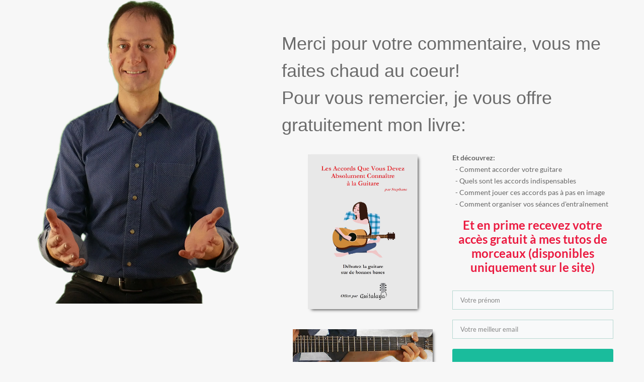

--- FILE ---
content_type: text/css; charset=utf-8
request_url: https://guitalaya.com/wp-content/themes/Guitalaya/style.css?ver=4.27.5
body_size: 1493
content:
/*
 Theme Name:     Guitalaya
 Theme URI:      https://www.guitalaya.com/gallery/divi/
 Description:    Divi Child Theme
 Author:         Elegant Themes
 Author URI:     https://www.guitalaya.com
 Template:       Divi
 Version:        1.0.0
*/
 
/* =Theme customization starts here
------------------------------------------------------- */

/* --- Polices de caractères -------------------------- */
@font-face
{
	font-family: 'amita';
    src: url('fonts/amita-regular.ttf');
}

@font-face {
    font-family: 'geomanist';
    src: url('fonts/geomanist-regular-webfont.eot');
    src: url('fonts/geomanist-regular-webfont.eot?#iefix') format('embedded-opentype'),
         url('fonts/geomanist-regular-webfont.woff2') format('woff2'),
         url('fonts/geomanist-regular-webfont.woff') format('woff'),
         url('fonts/geomanist-regular-webfont.ttf') format('truetype'),
         url('fonts/geomanist-regular-webfont.svg#geomanistregular') format('svg');
    font-weight: 400;
    font-style: normal;
}

@font-face {
    font-family: 'geomanist';
    src: url('fonts/geomanist-medium-webfont.eot');
    src: url('fonts/geomanist-medium-webfont.eot?#iefix') format('embedded-opentype'),
         url('fonts/geomanist-medium-webfont.woff2') format('woff2'),
         url('fonts/geomanist-medium-webfont.woff') format('woff'),
         url('onts/geomanist-medium-webfont.ttf') format('truetype'),
         url('fonts/geomanist-medium-webfont.svg#geomanistregular') format('svg');
    font-weight: 600;
    font-style: normal;
}

@font-face {
    font-family: 'geomanist';
    src: url('fonts/geomanist-light-webfont.eot');
    src: url('fonts/geomanist-light-webfont.eot?#iefix') format('embedded-opentype'),
         url('fonts/geomanist-light-webfont.woff2') format('woff2'),
         url('fonts/geomanist-light-webfont.woff') format('woff'),
         url('fonts/geomanist-light-webfont.ttf') format('truetype'),
         url('fonts/geomanist-light-webfont.svg#geomanistregular') format('svg');
    font-weight: 300;
    font-style: normal;
}

@font-face {
    font-family: 'geomanist';
    src: url('fonts/geomanist-bold-webfont.eot');
    src: url('fonts/geomanist-bold-webfont.eot?#iefix') format('embedded-opentype'),
         url('fonts/geomanist-bold-webfont.woff2') format('woff2'),
         url('fonts/geomanist-bold-webfont.woff') format('woff'),
         url('fonts/geomanist-bold-webfont.ttf') format('truetype'),
         url('fonts/geomanist-bold-webfont.svg#geomanistregular') format('svg');
    font-weight: 700;
    font-style: normal;
}

/* --- Elements --------------------------------------- */

/* ---------- */
body
{
	background-color: #f7f7f7;
}

/* ---------- */
button
{
  	font-family: geomanist;
  	font-size: 15px;
  	font-weight: 700;
  	height: 60px;
  
  	color: #ffffff;
  	background: #00c3aa;
  
    text-transform: uppercase;
  	letter-spacing: .16em;
  
    cursor: pointer;

    border-width: 2px;
  	border-style: solid;
    border-color: #00c3aa;
  
  	border-radius: 3px;
    padding-left: 30px !important;
    padding-right: 30px !important;
}

button:hover
{
  background: #ffffff;
  color: #00c3aa;
}

/* --- Pied de page --------------------------------------- */
/*
#main-footer
{
	position: absolute;
	bottom: 0;
	width: 100%;
}
*/

/* --- Surcharge temporaire CTA (FT 27) --------------------------------------- */
.cta_logo
{
	color: #00c3aa;
	
	font-family: amita;
	font-size: 5em;
	padding: 0;
	margin-top: 0;
	margin-bottom: 0.75em;
  	text-align: left;
}

.cta_main_text
{
  font-size: 2em;
  font-family: geomanist;
  font-weight: 400;
  padding: 0;
  margin: 0 0 1em 0;
}

.cta_normal_text
{
  font-size: 1.5em;
  font-family: geomanist;
  font-weight: 300;
  padding: 0;
  margin-top: 0;
  margin-bottom: 1em;
  max-width: 90%;
  word-wrap: break-word; 
  text-align: justify;
  text-justify: inter-word;  
}

/* --- Articles de blog --------------------------------------- */
#article_box
{
	background: #f7f7f7 !important;
}

.titre_article_youtube
{
  	width: 100%;
  
  	padding-top: 20px;
  	padding-bottom: 10px;
  
    background: #0c71c3 !important;
}

.titre_article_youtube h1
{
	font-family: 'PT Sans',Helvetica,Arial,Lucida,sans-serif;
	font-weight: 700;
	font-style: italic;
	font-size: 50px;
  
	color: #ffffff !important;
  
	text-align: center;
}

.article_content
{
	max-width: 660px;
  
	margin-left: auto !important;
	margin-right: auto !important;
}

.article_content h2
{
	font-family: 'Open Sans',Helvetica,Arial,Lucida,sans-serif; 
  	font-weight: bold;
	font-style: normal;
  	font-size: 26px;
  
  	padding-top: 10px;
  	padding-bottom: 10px;
  	line-height: 1em;
  
  	text-align: left;
  	word-wrap: break-word;
}

.article_content iframe
{
  	padding-top: 20px;
  	padding-bottom: 20px;  
}

.article_content p
{
  	clear: both;
  
	line-height: 1.5em;
    
    color: #363636 !important;
    
    font-family: 'PT Serif',Georgia,"Times New Roman",serif;
    
    text-align: left;
    word-wrap: break-word;
	font-weight: 500;
  	font-size: 20px;
  
  	padding-top: 10px;
  	padding-bottom: 10px;  
}

.article_content li
{
  	clear: both;
  
	line-height: 1.5em;
    
    color: #363636 !important;
    
    font-family: 'PT Serif',Georgia,"Times New Roman",serif;
    
    text-align: left;
    word-wrap: break-word;
	font-weight: 500;
  	font-size: 20px;
  
  	padding-top: 5px;
  	padding-bottom: 5px;  
}

.article_diagram
{
	width: 30%;
  	margin-right: 3%;
    
	float: left;
	position: relative;
}

.article_diagram_text
{
	color: #818178 !important;
  
  	text-align: center;
  
  	font-family: 'Lato',Helvetica,Arial,Lucida,sans-serif;
  	font-weight: 700;
    font-style: italic;
    font-size: 20px;
    line-height: 1.5em;
}

.article_step
{
  	clear: both;
}

.article_step_text
{
	width: 40%;
  
	margin-top: 30px !important;
	margin-bottom: 0px !important;  
  
	float: left;
	position: relative;  
  
	line-height: 1.5em;
    
    color: #363636 !important;
    
	font-family: 'PT Serif',Georgia,"Times New Roman",serif;
	font-size: 24px !important;
}

.article_step_image
{
	width: 60%;
    
	float: left;
	position: relative;
}

--- FILE ---
content_type: application/javascript
request_url: https://prism.app-us1.com/?a=1000293258&u=https%3A%2F%2Fguitalaya.com%2Fmerci-pour-votre-commentaire%2F
body_size: 126
content:
window.visitorGlobalObject=window.visitorGlobalObject||window.prismGlobalObject;window.visitorGlobalObject.setVisitorId('45bfd3b0-cd79-4ca6-acb8-78541ac633fa', '1000293258');window.visitorGlobalObject.setWhitelistedServices('tracking', '1000293258');